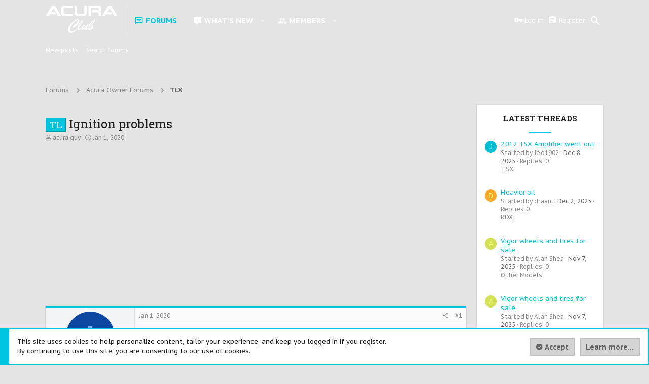

--- FILE ---
content_type: text/html; charset=utf-8
request_url: https://www.google.com/recaptcha/api2/aframe
body_size: 267
content:
<!DOCTYPE HTML><html><head><meta http-equiv="content-type" content="text/html; charset=UTF-8"></head><body><script nonce="QGGvkDDScfz_D3CbonwCEA">/** Anti-fraud and anti-abuse applications only. See google.com/recaptcha */ try{var clients={'sodar':'https://pagead2.googlesyndication.com/pagead/sodar?'};window.addEventListener("message",function(a){try{if(a.source===window.parent){var b=JSON.parse(a.data);var c=clients[b['id']];if(c){var d=document.createElement('img');d.src=c+b['params']+'&rc='+(localStorage.getItem("rc::a")?sessionStorage.getItem("rc::b"):"");window.document.body.appendChild(d);sessionStorage.setItem("rc::e",parseInt(sessionStorage.getItem("rc::e")||0)+1);localStorage.setItem("rc::h",'1768930351013');}}}catch(b){}});window.parent.postMessage("_grecaptcha_ready", "*");}catch(b){}</script></body></html>

--- FILE ---
content_type: text/css
request_url: https://www.acuraclub.com/lightbox/lightbox.css
body_size: 848
content:
html #arevicofancy-wrap {
  box-sizing: content-box;
  moz-box-sizing: content-box;
  -moz-box-sizing: content-box
}

html #arevicofancy-wrap * {
  box-sizing: content-box;
  moz-box-sizing: content-box;
  -moz-box-sizing: content-box
}

#arevicofancy-loading {
  position: fixed;
  top: 50%;
  left: 50%;
  width: 40px;
  height: 40px;
  margin-top: -20px;
  margin-left: -20px;
  cursor: pointer;
  overflow: hidden;
  z-index: 110004;
  display: none
}

#arevicofancy-loading div {
  position: absolute;
  top: 0;
  left: 0;
  width: 40px;
  height: 480px;
  background-image: url('fancybox.png')
}

#arevicofancy-overlay {
  position: absolute;
  top: 0;
  left: 0;
  width: 100%;
  z-index: 110000;
  display: none
}

#arevicofancy-tmp {
  padding: 0;
  margin: 0;
  border: 0;
  overflow: auto;
  display: none
}

#arevicofancy-wrap {
  position: absolute;
  top: 0;
  left: 0;
  padding: 20px;
  z-index: 110001;
  outline: 0;
  display: none
}

#arevicofancy-outer {
  position: relative;
  width: 100%;
  height: 100%;
  background: #fff
}

#arevicofancy-content {
  width: 0;
  height: 0;
  padding: 0;
  outline: 0;
  position: relative;
  overflow: hidden;
  z-index: 110002;
  border: 0 solid #fff
}

#arevicofancy-hide-sel-frame {
  position: absolute;
  top: 0;
  left: 0;
  width: 100%;
  height: 100%;
  background: transparent;
  z-index: 110001
}

#arevicofancy-close {
  position: absolute;
  top: -15px;
  right: -15px;
  width: 30px;
  height: 30px;
  background: transparent url('fancybox.png') -40px 0;
  cursor: pointer;
  z-index: 110003;
  display: none
}

#arevicofancy-error {
  color: #444;
  font: normal 12px/20px Arial;
  padding: 14px;
  margin: 0
}

#arevicofancy-img {
  width: 100%;
  height: 100%;
  padding: 0;
  margin: 0;
  border: 0;
  outline: 0;
  line-height: 0;
  vertical-align: top
}

#arevicofancy-frame {
  width: 100%;
  height: 100%;
  border: 0;
  display: block
}

#arevicofancy-left,
#arevicofancy-right {
  position: absolute;
  bottom: 0;
  height: 100%;
  width: 35%;
  cursor: pointer;
  outline: 0;
  background: transparent url('blank.gif');
  z-index: 110002;
  display: none
}

#arevicofancy-left {
  left: 0
}

#arevicofancy-right {
  right: 0
}

#arevicofancy-left-ico,
#arevicofancy-right-ico {
  position: absolute;
  top: 50%;
  left: -9999px;
  width: 30px;
  height: 30px;
  margin-top: -15px;
  cursor: pointer;
  z-index: 110002;
  display: block
}

#arevicofancy-left-ico {
  background-image: url('fancybox.png');
  background-position: -40px -30px
}

#arevicofancy-right-ico {
  background-image: url('fancybox.png');
  background-position: -40px -60px
}

#arevicofancy-left:hover,
#arevicofancy-right:hover {
  visibility: visible
}

#arevicofancy-left:hover span {
  left: 20px
}

#arevicofancy-right:hover span {
  left: auto;
  right: 20px
}

.arevicofancy-bg {
  position: absolute;
  padding: 0;
  margin: 0;
  border: 0;
  width: 20px;
  height: 20px;
  z-index: 1001
}

#arevicofancy-bg-n {
  top: -20px;
  left: 0;
  width: 100%;
  background-image: url('x.png')
}

#arevicofancy-bg-ne {
  top: -20px;
  right: -20px;
  background-image: url('fancybox.png');
  background-position: -40px -162px
}

#arevicofancy-bg-e {
  top: 0;
  right: -20px;
  height: 100%;
  background-image: url('y.png');
  background-position: -20px 0
}

#arevicofancy-bg-se {
  bottom: -20px;
  right: -20px;
  background-image: url('fancybox.png');
  background-position: -40px -182px
}

#arevicofancy-bg-s {
  bottom: -20px;
  left: 0;
  width: 100%;
  background-image: url('x.png');
  background-position: 0 -20px
}

#arevicofancy-bg-sw {
  bottom: -20px;
  left: -20px;
  background-image: url('fancybox.png');
  background-position: -40px -142px
}

#arevicofancy-bg-w {
  top: 0;
  left: -20px;
  height: 100%;
  background-image: url('y.png')
}

#arevicofancy-bg-nw {
  top: -20px;
  left: -20px;
  background-image: url('fancybox.png');
  background-position: -40px -122px
}

#arevicofancy-title {
  font-family: Helvetica;
  font-size: 12px;
  z-index: 110002
}

.arevicofancy-title-inside {
  padding-bottom: 10px;
  text-align: center;
  color: #333;
  background: #fff;
  position: relative
}

.arevicofancy-title-outside {
  padding-top: 10px;
  color: #fff
}

.arevicofancy-title-over {
  position: absolute;
  bottom: 0;
  left: 0;
  color: #FFF;
  text-align: left
}

#arevicofancy-title-over {
  padding: 10px;
  background-image: url('title_over.png');
  display: block
}

.arevicofancy-title-float {
  position: absolute;
  left: 0;
  bottom: -20px;
  height: 32px
}

#arevicofancy-title-float-wrap {
  border: 0;
  border-collapse: collapse;
  width: auto
}

#arevicofancy-title-float-wrap td {
  border: 0;
  white-space: nowrap
}

#arevicofancy-title-float-left {
  padding: 0 0 0 15px;
  background: url('fancybox.png') -40px -90px no-repeat
}

#arevicofancy-title-float-main {
  color: #FFF;
  line-height: 29px;
  font-weight: bold;
  padding: 0 0 3px 0;
  background: url('x.png') 0 -40px
}

#arevicofancy-title-float-right {
  padding: 0 0 0 15px;
  background: url('fancybox.png') -55px -90px no-repeat
}

--- FILE ---
content_type: application/javascript
request_url: https://www.acuraclub.com/lightbox/lightbox.js
body_size: 7895
content:
$jarevico=jQuery;
(function(a){var l,n,g,f,D,p,B,q,y,z,t=0,d={},r=[],s=0,b={},h=[],E=null,v=new Image,G=/\.(jpg|gif|png|bmp|jpeg)(.*)?$/i,Q=/[^\.]\.(swf)\s*$/i,H,I=1,x=0,w="",u,k,m=!1,A=a.extend(a("<div/>")[0],{prop:0}),J=function(){n.hide();v.onerror=v.onload=null;E&&E.abort();l.empty()},K=function(){!1===d.onError(r,t,d)?(n.hide(),m=!1):(d.titleShow=!1,d.width="auto",d.height="auto",l.html('<p id="arevicofancy-error">The requested content cannot be loaded.<br />Please try again later.</p>'),C())},F=function(){var e=
r[t],c,b,f,g,k,h;J();d=a.extend({},a.fn.arevicofancy.defaults,"undefined"==typeof a(e).data("arevicofancy")?d:a(e).data("arevicofancy"));h=d.onStart(r,t,d);if(!1===h)m=!1;else{"object"==typeof h&&(d=a.extend(d,h));f=d.title||(e.nodeName?a(e).attr("title"):e.title)||"";e.nodeName&&!d.orig&&(d.orig=a(e).children("img:first").length?a(e).children("img:first"):a(e));""===f&&d.orig&&d.titleFromAlt&&(f=d.orig.attr("alt"));c=d.href||(e.nodeName?a(e).attr("href"):e.href)||null;if(/^(?:javascript)/i.test(c)||
"#"==c)c=null;d.type?(b=d.type,c||(c=d.content)):d.content?b="html":c&&(b=c.match(G)?"image":c.match(Q)?"swf":a(e).hasClass("iframe")?"iframe":0===c.indexOf("#")?"inline":"ajax");if(b)switch("inline"==b&&(e=c.substr(c.indexOf("#")),b=0<a(e).length?"inline":"ajax"),d.type=b,d.href=c,d.title=f,d.autoDimensions&&("html"==d.type||"inline"==d.type||"ajax"==d.type?(d.width="auto",d.height="auto"):d.autoDimensions=!1),d.modal&&(d.overlayShow=!0,d.hideOnOverlayClick=!1,d.hideOnContentClick=!1,d.enableEscapeButton=
!1,d.showCloseButton=!1),d.padding=parseInt(d.padding,10),d.margin=parseInt(d.margin,10),l.css("padding",d.padding+d.margin),a(".arevicofancy-inline-tmp").off("arevicofancy-cancel").bind("arevicofancy-change",function(){a(this).replaceWith(p.children())}),b){case "html":l.html(d.content);C();break;case "inline":if(!0===a(e).parent().is("#arevicofancy-content")){m=!1;break}a('<div class="arevicofancy-inline-tmp" />').hide().insertBefore(a(e)).bind("arevicofancy-cleanup",function(){a(this).replaceWith(p.children())}).bind("arevicofancy-cancel",
function(){a(this).replaceWith(l.children())});a(e).appendTo(l);C();break;case "image":m=!1;a.arevicofancy.showActivity();v=new Image;v.onerror=function(){K()};v.onload=function(){m=!0;v.onerror=v.onload=null;d.width=v.width;d.height=v.height;a("<img />").attr({id:"arevicofancy-img",src:v.src,alt:d.title}).appendTo(l);L()};v.src=c;break;case "swf":d.scrolling="no";g='<object classid="clsid:D27CDB6E-AE6D-11cf-96B8-444553540000" width="'+d.width+'" height="'+d.height+'"><param name="movie" value="'+
c+'"></param>';k="";a.each(d.swf,function(a,e){g+='<param name="'+a+'" value="'+e+'"></param>';k+=" "+a+'="'+e+'"'});g+='<embed src="'+c+'" type="application/x-shockwave-flash" width="'+d.width+'" height="'+d.height+'"'+k+"></embed></object>";l.html(g);C();break;case "ajax":m=!1;a.arevicofancy.showActivity();d.ajax.win=d.ajax.success;E=a.ajax(a.extend({},d.ajax,{url:c,data:d.ajax.data||{},error:function(a,e,c){0<a.status&&K()},success:function(a,e,b){if(200==("object"==typeof b?b:E).status){if("function"==
typeof d.ajax.win){h=d.ajax.win(c,a,e,b);if(!1===h){n.hide();return}if("string"==typeof h||"object"==typeof h)a=h}l.html(a);C()}}}));break;case "iframe":L()}else K()}},C=function(){var e=d.width,b=d.height,e=-1<e.toString().indexOf("%")?parseInt((a(window).width()-2*d.margin)*parseFloat(e)/100,10)+"px":"auto"==e?"auto":e+"px",b=-1<b.toString().indexOf("%")?parseInt((a(window).height()-2*d.margin)*parseFloat(b)/100,10)+"px":"auto"==b?"auto":b+"px";l.wrapInner('<div style="width:'+e+";height:"+b+";overflow: "+
("auto"==d.scrolling?"auto":"yes"==d.scrolling?"scroll":"hidden")+';position:relative;"></div>');d.width=l.width();d.height=l.height();L()},L=function(){var e,c;n.hide();if(f.is(":visible")&&!1===b.onCleanup(h,s,b))a.event.trigger("arevicofancy-cancel"),m=!1;else{m=!0;a(p.add(g)).off();a(window).off("resize.fb scroll.fb");a(document).off("keydown.fb");f.is(":visible")&&"outside"!==b.titlePosition&&f.css("height",f.height());h=r;s=t;b=d;b.overlayShow?(g.css({"background-color":b.overlayColor,
opacity:b.overlayOpacity,cursor:b.hideOnOverlayClick?"pointer":"auto",height:a(document).height()}),g.is(":visible")||g.show()):g.hide();k=R();w=b.title||"";x=0;q.empty().removeAttr("style").removeClass();if(!1!==b.titleShow&&(w=a.isFunction(b.titleFormat)?b.titleFormat(w,h,s,b):w&&w.length?"float"==b.titlePosition?'<table id="arevicofancy-title-float-wrap" cellpadding="0" cellspacing="0"><tr><td id="arevicofancy-title-float-left"></td><td id="arevicofancy-title-float-main">'+w+'</td><td id="arevicofancy-title-float-right"></td></tr></table>':
'<div id="arevicofancy-title-'+b.titlePosition+'">'+w+"</div>":!1)&&""!==w)switch(q.addClass("arevicofancy-title-"+b.titlePosition).html(w).appendTo("body").show(),b.titlePosition){case "inside":q.css({width:k.width-2*b.padding,marginLeft:b.padding,marginRight:b.padding});x=q.outerHeight(!0);q.appendTo(D);k.height+=x;break;case "over":q.css({marginLeft:b.padding,width:k.width-2*b.padding,bottom:b.padding}).appendTo(D);break;case "float":q.css("left",-1*parseInt((q.width()-k.width-40)/2,10)).appendTo(f);
break;default:q.css({width:k.width-2*b.padding,paddingLeft:b.padding,paddingRight:b.padding}).appendTo(f)}q.hide();f.is(":visible")?(a(B.add(y).add(z)).hide(),e=f.position(),u={top:e.top,left:e.left,width:f.width(),height:f.height()},c=u.width==k.width&&u.height==k.height,p.fadeTo(b.changeFade,0.3,function(){var e=function(){p.html(l.contents()).fadeTo(b.changeFade,1,M)};a.event.trigger("arevicofancy-change");p.empty().removeAttr("filter").css({"border-width":b.padding,width:k.width-2*b.padding,height:d.autoDimensions?
"auto":k.height-x-2*b.padding});c?e():(A.prop=0,a(A).animate({prop:1},{duration:b.changeSpeed,easing:b.easingChange,step:N,complete:e}))})):(f.removeAttr("style"),p.css("border-width",b.padding),"elastic"==b.transitionIn?(u=P(),p.html(l.contents()),f.show(),b.opacity&&(k.opacity=0),A.prop=0,a(A).animate({prop:1},{duration:b.speedIn,easing:b.easingIn,step:N,complete:M})):("inside"==b.titlePosition&&0<x&&q.show(),p.css({width:k.width-2*b.padding,height:d.autoDimensions?"auto":k.height-x-2*b.padding}).html(l.contents()),
f.css(k).fadeIn("none"==b.transitionIn?0:b.speedIn,M)))}},S=function(){(b.enableEscapeButton||b.enableKeyboardNav)&&a(document).bind("keydown.fb",function(e){27==e.keyCode&&b.enableEscapeButton?(e.preventDefault(),a.arevicofancy.close()):37!=e.keyCode&&39!=e.keyCode||!b.enableKeyboardNav||"INPUT"===e.target.tagName||"TEXTAREA"===e.target.tagName||"SELECT"===e.target.tagName||(e.preventDefault(),a.arevicofancy[37==e.keyCode?"prev":"next"]())});b.showNavArrows?((b.cyclic&&1<h.length||0!==s)&&y.show(),
(b.cyclic&&1<h.length||s!=h.length-1)&&z.show()):(y.hide(),z.hide())},M=function(){a.support.opacity||(p.get(0).style.removeProperty("filter"),f.get(0).style.removeProperty("filter"));d.autoDimensions&&p.css("height","auto");f.css("height","auto");w&&w.length&&q.show();b.showCloseButton&&B.show();S();b.hideOnContentClick&&p.bind("click",a.arevicofancy.close);b.hideOnOverlayClick&&g.bind("click",a.arevicofancy.close);a(window).bind("resize.fb",a.arevicofancy.resize);b.centerOnScroll&&a(window).bind("scroll.fb",
a.arevicofancy.center);"iframe"==b.type&&a('<iframe id="arevicofancy-frame" name="arevicofancy-frame'+(new Date).getTime()+'" frameborder="0" hspace="0" '+(a.browser.msie?'allowtransparency="true""':"")+' scrolling="'+d.scrolling+'" src="'+b.href+'"></iframe>').appendTo(p);f.show();m=!1;a.arevicofancy.center();b.onComplete(h,s,b);var e,c;h.length-1>s&&(e=h[s+1].href,"undefined"!==typeof e&&e.match(G)&&(c=new Image,c.src=e));0<s&&(e=h[s-1].href,"undefined"!==typeof e&&e.match(G)&&(c=new Image,c.src=
e))},N=function(a){var c={width:parseInt(u.width+(k.width-u.width)*a,10),height:parseInt(u.height+(k.height-u.height)*a,10),top:parseInt(u.top+(k.top-u.top)*a,10),left:parseInt(u.left+(k.left-u.left)*a,10)};"undefined"!==typeof k.opacity&&(c.opacity=0.5>a?0.5:a);f.css(c);p.css({width:c.width-2*b.padding,height:c.height-x*a-2*b.padding})},O=function(){return[a(window).width()-2*b.margin,a(window).height()-2*b.margin,a(document).scrollLeft()+b.margin,a(document).scrollTop()+b.margin]},R=function(){var a=
O(),c={},f=b.autoScale,g=2*b.padding;-1<b.width.toString().indexOf("%")?c.width=parseInt(a[0]*parseFloat(b.width)/100,10):c.width=b.width+g;-1<b.height.toString().indexOf("%")?c.height=parseInt(a[1]*parseFloat(b.height)/100,10):c.height=b.height+g;f&&(c.width>a[0]||c.height>a[1])&&("image"==d.type||"swf"==d.type?(f=b.width/b.height,c.width>a[0]&&(c.width=a[0],c.height=parseInt((c.width-g)/f+g,10)),c.height>a[1]&&(c.height=a[1],c.width=parseInt((c.height-g)*f+g,10))):(c.width=Math.min(c.width,a[0]),
c.height=Math.min(c.height,a[1])));c.top=parseInt(Math.max(a[3]-20,a[3]+0.5*(a[1]-c.height-40)),10);c.left=parseInt(Math.max(a[2]-20,a[2]+0.5*(a[0]-c.width-40)),10);return c},P=function(){var e=d.orig?a(d.orig):!1,c={};e&&e.length?(c=e.offset(),c.top+=parseInt(e.css("paddingTop"),10)||0,c.left+=parseInt(e.css("paddingLeft"),10)||0,c.top+=parseInt(e.css("border-top-width"),10)||0,c.left+=parseInt(e.css("border-left-width"),10)||0,c.width=e.width(),c.height=e.height(),c={width:c.width+2*b.padding,height:c.height+
2*b.padding,top:c.top-b.padding-20,left:c.left-b.padding-20}):(e=O(),c={width:2*b.padding,height:2*b.padding,top:parseInt(e[3]+0.5*e[1],10),left:parseInt(e[2]+0.5*e[0],10)});return c},T=function(){n.is(":visible")?(a("div",n).css("top",-40*I+"px"),I=(I+1)%12):clearInterval(H)};a.fn.arevicofancy=function(b){if(!a(this).length)return this;a(this).data("arevicofancy",a.extend({},b,a.metadata?a(this).metadata():{})).off("click.fb").bind("click.fb",function(b){b.preventDefault();m||(m=!0,a(this).blur(),
r=[],t=0,(b=a(this).attr("rel")||"")&&""!=b&&"nofollow"!==b?(r=a("a[rel="+b+"], area[rel="+b+"]"),t=r.index(this)):r.push(this),F())});return this};a.arevicofancy=function(b,c){var d;if(!m){m=!0;d="undefined"!==typeof c?c:{};r=[];t=parseInt(d.index,10)||0;if(a.isArray(b)){for(var f=0,g=b.length;f<g;f++)"object"==typeof b[f]?a(b[f]).data("arevicofancy",a.extend({},d,b[f])):b[f]=a({}).data("arevicofancy",a.extend({content:b[f]},d));r=a.merge(r,b)}else"object"==typeof b?a(b).data("arevicofancy",a.extend({},
d,b)):b=a({}).data("arevicofancy",a.extend({content:b},d)),r.push(b);if(t>r.length||0>t)t=0;F()}};a.arevicofancy.showActivity=function(){clearInterval(H);n.show();H=setInterval(T,66)};a.arevicofancy.hideActivity=function(){n.hide()};a.arevicofancy.next=function(){return a.arevicofancy.pos(s+1)};a.arevicofancy.prev=function(){return a.arevicofancy.pos(s-1)};a.arevicofancy.pos=function(a){m||(a=parseInt(a),r=h,-1<a&&a<h.length?(t=a,F()):b.cyclic&&1<h.length&&(t=a>=h.length?0:h.length-1,F()))};a.arevicofancy.cancel=
function(){m||(m=!0,a.event.trigger("arevicofancy-cancel"),J(),d.onCancel(r,t,d),m=!1)};a.arevicofancy.close=function(){function e(){g.fadeOut("fast");q.empty().hide();f.hide();a.event.trigger("arevicofancy-cleanup");p.empty();b.onClosed(h,s,b);h=d=[];s=t=0;b=d={};m=!1}if(!m&&!f.is(":hidden"))if(m=!0,b&&!1===b.onCleanup(h,s,b))m=!1;else if(J(),a(B.add(y).add(z)).hide(),a(p.add(g)).off(),a(window).off("resize.fb scroll.fb"),a(document).off("keydown.fb"),p.find("iframe").attr("src","about:blank"),
"inside"!==b.titlePosition&&q.empty(),f.stop(),"elastic"==b.transitionOut){u=P();var c=f.position();k={top:c.top,left:c.left,width:f.width(),height:f.height()};b.opacity&&(k.opacity=1);q.empty().hide();A.prop=1;a(A).animate({prop:0},{duration:b.speedOut,easing:b.easingOut,step:N,complete:e})}else f.fadeOut("none"==b.transitionOut?0:b.speedOut,e)};a.arevicofancy.resize=function(){g.is(":visible")&&g.css("height",a(document).height());a.arevicofancy.center(!0)};a.arevicofancy.center=function(a){var c,
d;m||(d=!0===a?1:0,c=O(),!d&&(f.width()>c[0]||f.height()>c[1])||f.stop().animate({top:parseInt(Math.max(c[3]-20,c[3]+0.5*(c[1]-p.height()-40)-b.padding)),left:parseInt(Math.max(c[2]-20,c[2]+0.5*(c[0]-p.width()-40)-b.padding))},"number"==typeof a?a:200))};a.arevicofancy.init=function(){a("#arevicofancy-wrap").length||(a("body").append(l=a('<div id="arevicofancy-tmp"></div>'),n=a('<div id="arevicofancy-loading"><div></div></div>'),g=a('<div id="arevicofancy-overlay"></div>'),f=a('<div id="arevicofancy-wrap"></div>')),
D=a('<div id="arevicofancy-outer"></div>').append('<div class="arevicofancy-bg" id="arevicofancy-bg-n"></div><div class="arevicofancy-bg" id="arevicofancy-bg-ne"></div><div class="arevicofancy-bg" id="arevicofancy-bg-e"></div><div class="arevicofancy-bg" id="arevicofancy-bg-se"></div><div class="arevicofancy-bg" id="arevicofancy-bg-s"></div><div class="arevicofancy-bg" id="arevicofancy-bg-sw"></div><div class="arevicofancy-bg" id="arevicofancy-bg-w"></div><div class="arevicofancy-bg" id="arevicofancy-bg-nw"></div>').appendTo(f),
D.append(p=a('<div id="arevicofancy-content"></div>'),B=a('<a id="arevicofancy-close"></a>'),q=a('<div id="arevicofancy-title"></div>'),y=a('<a href="javascript:;" id="arevicofancy-left"><span class="fancy-ico" id="arevicofancy-left-ico"></span></a>'),z=a('<a href="javascript:;" id="arevicofancy-right"><span class="fancy-ico" id="arevicofancy-right-ico"></span></a>')),B.click(a.arevicofancy.close),n.click(a.arevicofancy.cancel),y.click(function(b){b.preventDefault();a.arevicofancy.prev()}),z.click(function(b){b.preventDefault();
a.arevicofancy.next()}),a.fn.mousewheel&&f.bind("mousewheel.fb",function(b,c){if(m)b.preventDefault();else if(0==a(b.target).get(0).clientHeight||a(b.target).get(0).scrollHeight===a(b.target).get(0).clientHeight)b.preventDefault(),a.arevicofancy[0<c?"prev":"next"]()}),a.support.opacity||f.addClass("arevicofancy-ie"))};a.fn.arevicofancy.defaults={padding:10,margin:40,opacity:!1,modal:!1,cyclic:!1,scrolling:"auto",width:560,height:340,autoScale:!0,autoDimensions:!0,centerOnScroll:!1,ajax:{},swf:{wmode:"transparent"},
hideOnOverlayClick:!0,hideOnContentClick:!1,overlayShow:!0,overlayOpacity:0.7,overlayColor:"#777",titleShow:!0,titlePosition:"float",titleFormat:null,titleFromAlt:!1,transitionIn:"fade",transitionOut:"fade",speedIn:300,speedOut:300,changeSpeed:300,changeFade:"fast",easingIn:"swing",easingOut:"swing",showCloseButton:!0,showNavArrows:!0,enableEscapeButton:!0,enableKeyboardNav:!0,onStart:function(){},onCancel:function(){},onComplete:function(){},onCleanup:function(){},onClosed:function(){},onError:function(){}};
a(document).ready(function(){a.arevicofancy.init()})})($jarevico);var larvaunched=!1;window.fbAsyncInit=function(){arevicotest()};function arevicotest(){InitDeviceScan();"undefined"!=typeof lb_l_ret.mobile&&1==lb_l_ret.mobile&&(500>screen.width||500>screen.height||isIphone||isAndroidPhone||isTierIphone||isTierTablet||isTierGenericMobile)||arinitcode()}
function arinitcode(){larvaunched||"undefined"==typeof FB||(FB.init({appId:lb_l_ret.appid,xfbml:!0,status:!0,cookie:!0}),larvaunched=!0,FB.Event.subscribe("edge.create",function(a){1==lb_l_ret.gaevent&&"undefined"!=typeof _gaq&&_gaq.push(["_trackSocial","facebook","like",a]);1==lb_l_ret.hideonlike&&($jarevico.arevicofancy.close(),createCookie("arevico_lb_ns","1",9E4))}),0<lb_l_ret.show_once&&1==readCookie("arevico_lb")||1==readCookie("arevico_lb_ns")||FB.getLoginStatus(function(a){"connected"===a.status?
FB.api("/"+a.authResponse.userID+"/likes/"+lb_l_ret.fb_id,function(a){a.data?arv__isEmpty(a.data)?window.setTimeout(show_facebox,lb_l_ret.delay):createCookie("arevico_lb_ns","1",9E4):window.setTimeout(show_facebox,lb_l_ret.delay)}):"not_authorized"===a.status?window.setTimeout(show_facebox,lb_l_ret.delay):"undefined"!=typeof lb_l_ret.loggedin&&1==lb_l_ret.loggedin||window.setTimeout(show_facebox,lb_l_ret.delay)}))}
jQuery(document).ready(function(){if(!(0<lb_l_ret.show_once&&1==readCookie("arevico_lb")||1==readCookie("arevico_lb_ns"))){var a="",a=""==lb_l_ret.fblocale?"en_US":lb_l_ret.fblocale;jQuery("body").append('<div id="fb-root"></div>');jQuery("body").append(construct_code());jQuery.getScript("//connect.facebook.net/"+a+"/all.js#xfbml=1&appId="+lb_l_ret.appid+"&status=1&cookie=1",function(a,n,g){window.setTimeout(arevicotest,200)})}});
function show_facebox(){0<lb_l_ret.show_once&&createCookie("arevico_lb","1",lb_l_ret.show_once);$jarevico("a#inline").arevicofancy({modal:!1,padding:0,scrolling:"no",showCloseButton:!0,autoDimensions:!0,width:"auto",overlayOpacity:lb_l_ret.overlayop,overlayColor:lb_l_ret.overlaycolor,height:lb_l_ret.height,centerOnScroll:!0,hideOnOverlayClick:!1}).trigger("click")}
function createCookie(a,l,n){if(n){var g=new Date;g.setTime(g.getTime()+864E5*n);n="; expires="+g.toGMTString()}else n="";document.cookie=a+"="+l+n+"; path=/"}function readCookie(a){a+="=";for(var l=document.cookie.split(";"),n=0;n<l.length;n++){for(var g=l[n];" "==g.charAt(0);)g=g.substring(1,g.length);if(0==g.indexOf(a))return g.substring(a.length,g.length)}return null}
function construct_code(){var a='profile-id="'+lb_l_ret.fb_id+'"',a=a+(' data-header="'+(1==lb_l_ret.facebookheader)+'"');0<lb_l_ret.mab.length&&(lb_l_ret.mab+="<br>");fbl_otp='<a id="inline" href="#data" style="display: none;overflow:hidden;">Show</a><div style="display:none"><div id="data" style="overflow:hidden;padding:0;'+lb_l_ret.extracss+'">';fbl_otp+=lb_l_ret.mab+'<div style="overflow:hidden;width:'+lb_l_ret.width+"px;height:"+lb_l_ret.height+'px;" class="fb-like-box" '+a+' data-width="'+lb_l_ret.width+
'" data-height="'+lb_l_ret.height+'" data-colorscheme="'+lb_l_ret.fbcolorscheme+'" data-show-faces="true" data-stream="false"></div>';"undefined"!=typeof lb_l_ret.connect&&1==lb_l_ret.connect&&(fbl_otp+='<div><div style="padding-bottom:3px;padding-right:3px;float:right;"><a href="#" onclick="fbloginner();" style="text-decoration:none;">'+lb_l_ret.cmessage+'</a><br /></div><div style="clear:both;"></div>');return fbl_otp+="</div></div>"}
function fbloginner(){FB.login(function(a){a.authResponse&&FB.getLoginStatus(function(a){"connected"===a.status&&FB.api("/"+a.authResponse.userID+"/likes/"+lb_l_ret.fb_id,function(a){a.data&&!arv__isEmpty(a.data)&&(createCookie("arevico_lb_ns","1",9E4),$jarevico.arevicofancy.close())})})},{scope:"user_likes"})}function arv__isEmpty(a){for(var l in a)if(a.hasOwnProperty(l))return!1;return!0}
var isIphone=!1,isAndroidPhone=!1,isTierTablet=!1,isTierIphone=!1,isTierRichCss=!1,isTierGenericMobile=!1,engineWebKit="webkit",deviceIphone="iphone",deviceIpod="ipod",deviceIpad="ipad",deviceMacPpc="macintosh",deviceAndroid="android",deviceGoogleTV="googletv",deviceXoom="xoom",deviceHtcFlyer="htc_flyer",deviceNuvifone="nuvifone",deviceSymbian="symbian",deviceS60="series60",deviceS70="series70",deviceS80="series80",deviceS90="series90",deviceWinPhone7="windows phone os 7",deviceWinMob="windows ce",
deviceWindows="windows",deviceIeMob="iemobile",devicePpc="ppc",enginePie="wm5 pie",deviceBB="blackberry",vndRIM="vnd.rim",deviceBBStorm="blackberry95",deviceBBBold="blackberry97",deviceBBBoldTouch="blackberry 99",deviceBBTour="blackberry96",deviceBBCurve="blackberry89",deviceBBCurveTouch="blackberry 938",deviceBBTorch="blackberry 98",deviceBBPlaybook="playbook",devicePalm="palm",deviceWebOS="webos",deviceWebOShp="hpwos",engineBlazer="blazer",engineXiino="xiino",deviceKindle="kindle",engineSilk="silk",
vndwap="vnd.wap",wml="wml",deviceTablet="tablet",deviceBrew="brew",deviceDanger="danger",deviceHiptop="hiptop",devicePlaystation="playstation",deviceNintendoDs="nitro",deviceNintendo="nintendo",deviceWii="wii",deviceXbox="xbox",deviceArchos="archos",engineOpera="opera",engineNetfront="netfront",engineUpBrowser="up.browser",engineOpenWeb="openweb",deviceMidp="midp",uplink="up.link",engineTelecaQ="teleca q",devicePda="pda",mini="mini",mobile="mobile",mobi="mobi",maemo="maemo",linux="linux",qtembedded=
"qt embedded",mylocom2="com2",manuSonyEricsson="sonyericsson",manuericsson="ericsson",manuSamsung1="sec-sgh",manuSony="sony",manuHtc="htc",svcDocomo="docomo",svcKddi="kddi",svcVodafone="vodafone",disUpdate="update",uagent="";navigator&&navigator.userAgent&&(uagent=navigator.userAgent.toLowerCase());function DetectIphone(){return-1<uagent.search(deviceIphone)?DetectIpad()||DetectIpod()?!1:!0:!1}function DetectIpod(){return-1<uagent.search(deviceIpod)?!0:!1}
function DetectIpad(){return-1<uagent.search(deviceIpad)&&DetectWebkit()?!0:!1}function DetectIphoneOrIpod(){return-1<uagent.search(deviceIphone)||-1<uagent.search(deviceIpod)?!0:!1}function DetectIos(){return DetectIphoneOrIpod()||DetectIpad()?!0:!1}function DetectAndroid(){return-1<uagent.search(deviceAndroid)||DetectGoogleTV()?!0:-1<uagent.search(deviceHtcFlyer)?!0:!1}
function DetectAndroidPhone(){return DetectAndroid()&&-1<uagent.search(mobile)||DetectOperaAndroidPhone()?!0:-1<uagent.search(deviceHtcFlyer)?!0:!1}function DetectAndroidTablet(){return!DetectAndroid()||DetectOperaMobile()||-1<uagent.search(deviceHtcFlyer)?!1:-1<uagent.search(mobile)?!1:!0}function DetectAndroidWebKit(){return DetectAndroid()&&DetectWebkit()?!0:!1}function DetectGoogleTV(){return-1<uagent.search(deviceGoogleTV)?!0:!1}
function DetectWebkit(){return-1<uagent.search(engineWebKit)?!0:!1}function DetectS60OssBrowser(){return DetectWebkit()?-1<uagent.search(deviceS60)||-1<uagent.search(deviceSymbian)?!0:!1:!1}function DetectSymbianOS(){return-1<uagent.search(deviceSymbian)||-1<uagent.search(deviceS60)||-1<uagent.search(deviceS70)||-1<uagent.search(deviceS80)||-1<uagent.search(deviceS90)?!0:!1}function DetectWindowsPhone7(){return-1<uagent.search(deviceWinPhone7)?!0:!1}
function DetectWindowsMobile(){return DetectWindowsPhone7()?!1:-1<uagent.search(deviceWinMob)||-1<uagent.search(deviceIeMob)||-1<uagent.search(enginePie)||-1<uagent.search(devicePpc)&&!(-1<uagent.search(deviceMacPpc))?!0:-1<uagent.search(manuHtc)&&-1<uagent.search(deviceWindows)?!0:!1}function DetectBlackBerry(){return-1<uagent.search(deviceBB)?!0:-1<uagent.search(vndRIM)?!0:!1}function DetectBlackBerryTablet(){return-1<uagent.search(deviceBBPlaybook)?!0:!1}
function DetectBlackBerryWebKit(){return DetectBlackBerry()&&-1<uagent.search(engineWebKit)?!0:!1}function DetectBlackBerryTouch(){return DetectBlackBerry()&&(-1<uagent.search(deviceBBStorm)||-1<uagent.search(deviceBBTorch)||-1<uagent.search(deviceBBBoldTouch)||-1<uagent.search(deviceBBCurveTouch))?!0:!1}
function DetectBlackBerryHigh(){return DetectBlackBerryWebKit()?!1:DetectBlackBerry()?DetectBlackBerryTouch()||-1<uagent.search(deviceBBBold)||-1<uagent.search(deviceBBTour)||-1<uagent.search(deviceBBCurve)?!0:!1:!1}function DetectBlackBerryLow(){return DetectBlackBerry()?DetectBlackBerryHigh()||DetectBlackBerryWebKit()?!1:!0:!1}function DetectPalmOS(){return-1<uagent.search(devicePalm)||-1<uagent.search(engineBlazer)||-1<uagent.search(engineXiino)?DetectPalmWebOS()?!1:!0:!1}
function DetectPalmWebOS(){return-1<uagent.search(deviceWebOS)?!0:!1}function DetectWebOSTablet(){return-1<uagent.search(deviceWebOShp)&&-1<uagent.search(deviceTablet)?!0:!1}function DetectGarminNuvifone(){return-1<uagent.search(deviceNuvifone)?!0:!1}
function DetectSmartphone(){return DetectIphoneOrIpod()||DetectAndroidPhone()||DetectS60OssBrowser()||DetectSymbianOS()||DetectWindowsMobile()||DetectWindowsPhone7()||DetectBlackBerry()||DetectPalmWebOS()||DetectPalmOS()||DetectGarminNuvifone()?!0:!1}function DetectArchos(){return-1<uagent.search(deviceArchos)?!0:!1}function DetectBrewDevice(){return-1<uagent.search(deviceBrew)?!0:!1}function DetectDangerHiptop(){return-1<uagent.search(deviceDanger)||-1<uagent.search(deviceHiptop)?!0:!1}
function DetectMaemoTablet(){return-1<uagent.search(maemo)?!0:-1<uagent.search(linux)&&-1<uagent.search(deviceTablet)&&!DetectWebOSTablet()&&!DetectAndroid()?!0:!1}function DetectSonyMylo(){return-1<uagent.search(manuSony)?-1<uagent.search(qtembedded)||-1<uagent.search(mylocom2)?!0:!1:!1}function DetectOperaMobile(){return-1<uagent.search(engineOpera)?-1<uagent.search(mini)||-1<uagent.search(mobi)?!0:!1:!1}
function DetectOperaAndroidPhone(){return-1<uagent.search(engineOpera)&&-1<uagent.search(deviceAndroid)&&-1<uagent.search(mobi)?!0:!1}function DetectOperaAndroidTablet(){return-1<uagent.search(engineOpera)&&-1<uagent.search(deviceAndroid)&&-1<uagent.search(deviceTablet)?!0:!1}function DetectSonyPlaystation(){return-1<uagent.search(devicePlaystation)?!0:!1}function DetectNintendo(){return-1<uagent.search(deviceNintendo)||-1<uagent.search(deviceWii)||-1<uagent.search(deviceNintendoDs)?!0:!1}
function DetectXbox(){return-1<uagent.search(deviceXbox)?!0:!1}function DetectGameConsole(){return DetectSonyPlaystation()||DetectNintendo()?!0:DetectXbox()?!0:!1}function DetectKindle(){return-1<uagent.search(deviceKindle)&&!DetectAndroid()?!0:!1}function DetectAmazonSilk(){return-1<uagent.search(engineSilk)?!0:!1}
function DetectMobileQuick(){return DetectTierTablet()?!1:DetectSmartphone()||-1<uagent.search(deviceMidp)||DetectBrewDevice()||DetectOperaMobile()||-1<uagent.search(engineNetfront)||-1<uagent.search(engineUpBrowser)||-1<uagent.search(engineOpenWeb)||DetectDangerHiptop()||DetectMaemoTablet()||DetectArchos()||-1<uagent.search(devicePda)&&!(-1<uagent.search(disUpdate))||-1<uagent.search(mobile)||DetectKindle()||DetectAmazonSilk()?!0:!1}
function DetectMobileLong(){return DetectMobileQuick()||DetectGameConsole()||DetectSonyMylo()||-1<uagent.search(manuSamsung1)||-1<uagent.search(manuSonyEricsson)||-1<uagent.search(manuericsson)||-1<uagent.search(svcDocomo)||-1<uagent.search(svcKddi)||-1<uagent.search(svcVodafone)?!0:!1}function DetectTierTablet(){return DetectIpad()||DetectAndroidTablet()||DetectBlackBerryTablet()||DetectWebOSTablet()?!0:!1}
function DetectTierIphone(){return DetectIphoneOrIpod()||DetectAndroidPhone()||DetectBlackBerryWebKit()&&DetectBlackBerryTouch()||DetectWindowsPhone7()||DetectPalmWebOS()?!0:DetectGarminNuvifone()?!0:!1}function DetectTierRichCss(){return DetectMobileQuick()?DetectTierIphone()||DetectKindle()?!1:DetectWebkit()||DetectS60OssBrowser()||DetectBlackBerryHigh()||DetectWindowsMobile()?!0:-1<uagent.search(engineTelecaQ)?!0:!1:!1}
function DetectTierOtherPhones(){return DetectMobileLong()?DetectTierIphone()||DetectTierRichCss()?!1:!0:!1}function InitDeviceScan(){isIphone=DetectIphoneOrIpod();isAndroidPhone=DetectAndroidPhone();isTierIphone=DetectTierIphone();isTierTablet=DetectTierTablet();isTierRichCss=DetectTierRichCss();isTierGenericMobile=DetectTierOtherPhones()};

--- FILE ---
content_type: application/javascript
request_url: https://www.acuraclub.com/js/themehouse/xenith/vendor/parallax/parallax.min.js?_v=37f3927e
body_size: 2049
content:
/*
 parallax.js v1.5.0 (http://pixelcog.github.io/parallax.js/)
 @copyright 2016 PixelCog, Inc.
 @license MIT (https://github.com/pixelcog/parallax.js/blob/master/LICENSE)
*/
(function(e,g,k,h){function c(a,b){var f=this;"object"==typeof b&&(delete b.refresh,delete b.render,e.extend(this,b));this.$element=e(a);!this.imageSrc&&this.$element.is("img")&&(this.imageSrc=this.$element.attr("src"));var d=(this.position+"").toLowerCase().match(/\S+/g)||[];1>d.length&&d.push("center");1==d.length&&d.push(d[0]);if("top"==d[0]||"bottom"==d[0]||"left"==d[1]||"right"==d[1])d=[d[1],d[0]];this.positionX!==h&&(d[0]=this.positionX.toLowerCase());this.positionY!==h&&(d[1]=this.positionY.toLowerCase());
f.positionX=d[0];f.positionY=d[1];"left"!=this.positionX&&"right"!=this.positionX&&(isNaN(parseInt(this.positionX))?this.positionX="center":this.positionX=parseInt(this.positionX));"top"!=this.positionY&&"bottom"!=this.positionY&&(isNaN(parseInt(this.positionY))?this.positionY="center":this.positionY=parseInt(this.positionY));this.position=this.positionX+(isNaN(this.positionX)?"":"px")+" "+this.positionY+(isNaN(this.positionY)?"":"px");if(navigator.userAgent.match(/(iPod|iPhone|iPad)/))return this.imageSrc&&
this.iosFix&&!this.$element.is("img")&&this.$element.css({backgroundImage:"url("+this.imageSrc+")",backgroundSize:"cover",backgroundPosition:this.position}),this;if(navigator.userAgent.match(/(Android)/))return this.imageSrc&&this.androidFix&&!this.$element.is("img")&&this.$element.css({backgroundImage:"url("+this.imageSrc+")",backgroundSize:"cover",backgroundPosition:this.position}),this;this.$mirror=e("<div />").prependTo(this.mirrorContainer);d=this.$element.find(">.parallax-slider");var g=!1;
0==d.length?this.$slider=e("<img />").prependTo(this.$mirror):(this.$slider=d.prependTo(this.$mirror),g=!0);this.$mirror.addClass("parallax-mirror").css({visibility:"hidden",zIndex:this.zIndex,position:"fixed",top:0,left:0,overflow:"hidden"});this.$slider.addClass("parallax-slider").one("load",function(){f.naturalHeight&&f.naturalWidth||(f.naturalHeight=this.naturalHeight||this.height||1,f.naturalWidth=this.naturalWidth||this.width||1);f.aspectRatio=f.naturalWidth/f.naturalHeight;c.isSetup||c.setup();
c.sliders.push(f);c.isFresh=!1;c.requestRender()});g||(this.$slider[0].src=this.imageSrc);(this.naturalHeight&&this.naturalWidth||this.$slider[0].complete||0<d.length)&&this.$slider.trigger("load")}(function(){for(var a=0,b=["ms","moz","webkit","o"],c=0;c<b.length&&!g.requestAnimationFrame;++c)g.requestAnimationFrame=g[b[c]+"RequestAnimationFrame"],g.cancelAnimationFrame=g[b[c]+"CancelAnimationFrame"]||g[b[c]+"CancelRequestAnimationFrame"];g.requestAnimationFrame||(g.requestAnimationFrame=function(c){var b=
(new Date).getTime(),d=Math.max(0,16-(b-a)),e=g.setTimeout(function(){c(b+d)},d);a=b+d;return e});g.cancelAnimationFrame||(g.cancelAnimationFrame=function(a){clearTimeout(a)})})();e.extend(c.prototype,{speed:.2,bleed:0,zIndex:-100,iosFix:!0,androidFix:!0,position:"center",overScrollFix:!1,mirrorContainer:"body",refresh:function(){this.boxWidth=this.$element.outerWidth();this.boxHeight=this.$element.outerHeight()+2*this.bleed;this.boxOffsetTop=this.$element.offset().top-this.bleed;this.boxOffsetLeft=
this.$element.offset().left;this.boxOffsetBottom=this.boxOffsetTop+this.boxHeight;var a=c.winHeight,b=Math.min(this.boxOffsetTop,c.docHeight-a);a=this.boxHeight+(b-Math.max(this.boxOffsetTop+this.boxHeight-a,0))*(1-this.speed)|0;b=(this.boxOffsetTop-b)*(1-this.speed)|0;a*this.aspectRatio>=this.boxWidth?(this.imageWidth=a*this.aspectRatio|0,this.imageHeight=a,this.offsetBaseTop=b,a=this.imageWidth-this.boxWidth,"left"==this.positionX?this.offsetLeft=0:"right"==this.positionX?this.offsetLeft=-a:isNaN(this.positionX)?
this.offsetLeft=-a/2|0:this.offsetLeft=Math.max(this.positionX,-a)):(this.imageWidth=this.boxWidth,this.imageHeight=this.boxWidth/this.aspectRatio|0,this.offsetLeft=0,a=this.imageHeight-a,"top"==this.positionY?this.offsetBaseTop=b:"bottom"==this.positionY?this.offsetBaseTop=b-a:isNaN(this.positionY)?this.offsetBaseTop=b-a/2|0:this.offsetBaseTop=b+Math.max(this.positionY,-a))},render:function(){var a=c.scrollTop,b=c.scrollLeft,e=this.overScrollFix?c.overScroll:0,d=a+c.winHeight;this.boxOffsetBottom>
a&&this.boxOffsetTop<=d?(this.visibility="visible",this.mirrorTop=this.boxOffsetTop-a,this.mirrorLeft=this.boxOffsetLeft-b,this.offsetTop=this.offsetBaseTop-this.mirrorTop*(1-this.speed)):this.visibility="hidden";this.$mirror.css({transform:"translate3d("+this.mirrorLeft+"px, "+(this.mirrorTop-e)+"px, 0px)",visibility:this.visibility,height:this.boxHeight,width:this.boxWidth});this.$slider.css({transform:"translate3d("+this.offsetLeft+"px, "+this.offsetTop+"px, 0px)",position:"absolute",height:this.imageHeight,
width:this.imageWidth,maxWidth:"none"})}});e.extend(c,{scrollTop:0,scrollLeft:0,winHeight:0,winWidth:0,docHeight:1073741824,docWidth:1073741824,sliders:[],isReady:!1,isFresh:!1,isBusy:!1,setup:function(){function a(){if(m==g.pageYOffset)return g.requestAnimationFrame(a),!1;m=g.pageYOffset;b.render();g.requestAnimationFrame(a)}if(!this.isReady){var b=this,f=e(k),d=e(g),h=function(){c.winHeight=d.height();c.winWidth=d.width();c.docHeight=f.height();c.docWidth=f.width()},l=function(){var a=d.scrollTop(),
b=c.docHeight-c.winHeight,e=c.docWidth-c.winWidth;c.scrollTop=Math.max(0,Math.min(b,a));c.scrollLeft=Math.max(0,Math.min(e,d.scrollLeft()));c.overScroll=Math.max(a-b,Math.min(a,0))};d.on("resize.px.parallax load.px.parallax",function(){h();b.refresh();c.isFresh=!1;c.requestRender()}).on("scroll.px.parallax load.px.parallax",function(){l();c.requestRender()});h();l();this.isReady=!0;var m=-1;a()}},configure:function(a){"object"==typeof a&&(delete a.refresh,delete a.render,e.extend(this.prototype,a))},
refresh:function(){e.each(this.sliders,function(){this.refresh()});this.isFresh=!0},render:function(){this.isFresh||this.refresh();e.each(this.sliders,function(){this.render()})},requestRender:function(){this.render();this.isBusy=!1},destroy:function(a){var b,f=e(a).data("px.parallax");f.$mirror.remove();for(b=0;b<this.sliders.length;b+=1)this.sliders[b]==f&&this.sliders.splice(b,1);e(a).data("px.parallax",!1);0===this.sliders.length&&(e(g).off("scroll.px.parallax resize.px.parallax load.px.parallax"),
this.isReady=!1,c.isSetup=!1)}});var n=e.fn.parallax;e.fn.parallax=function(a){return this.each(function(){var b=e(this),f="object"==typeof a&&a;this==g||this==k||b.is("body")?c.configure(f):b.data("px.parallax")?"object"==typeof a&&e.extend(b.data("px.parallax"),f):(f=e.extend({},b.data(),f),b.data("px.parallax",new c(this,f)));if("string"==typeof a)if("destroy"==a)c.destroy(this);else c[a]()})};e.fn.parallax.Constructor=c;e.fn.parallax.noConflict=function(){e.fn.parallax=n;return this};e(function(){e('[data-parallax="scroll"]').parallax()})})(jQuery,
window,document);